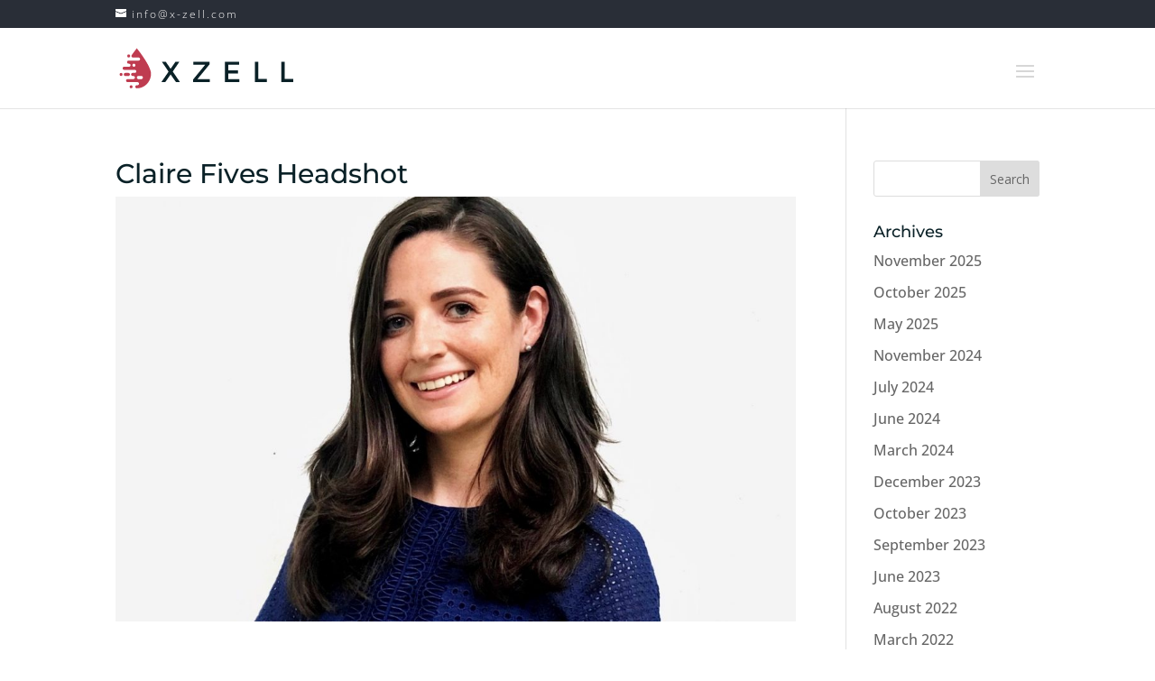

--- FILE ---
content_type: image/svg+xml
request_url: https://www.x-zell.com/wp-content/uploads/2017/11/full-logo-colour.svg
body_size: 8485
content:
<?xml version="1.0" encoding="utf-8"?>
<!-- Generator: Adobe Illustrator 21.0.0, SVG Export Plug-In . SVG Version: 6.00 Build 0)  -->
<svg version="1.1" xmlns="http://www.w3.org/2000/svg" xmlns:xlink="http://www.w3.org/1999/xlink" x="0px" y="0px"
	 viewBox="0 0 1747 400" style="enable-background:new 0 0 1747 400;" xml:space="preserve">
<style type="text/css">
	.st0{display:none;}
	.st1{display:inline;fill:#263238;}
	.st2{font-family:'Montserrat-Regular';}
	.st3{font-size:284.9246px;}
	.st4{letter-spacing:113;}
	.st5{display:inline;}
	.st6{display:inline;fill:#FFFFFF;}
	.st7{fill:#FFFFFF;}
	.st8{fill:#BF3C50;}
	.st9{fill:#0A2127;}
</style>
<g id="Type_Reference" class="st0">
	<text transform="matrix(1 0 0 1 418.2881 334.8223)" class="st1 st2 st3 st4">xzell</text>
</g>
<g id="Guides" class="st0">
</g>
<g id="Dark_Background" class="st0">
	<rect x="1" class="st1" width="1747" height="400"/>
</g>
<g id="Light_Background" class="st0">
	<rect x="1" class="st6" width="1747" height="400"/>
</g>
<g id="Black" class="st0">
	<g class="st5">
		<path d="M608.6,334.5h-40l-53.7-75l-53.4,75h-39.2l72.4-102l-67.3-96.8h38.9l48.6,69l48.8-69h39.2l-66.7,95.4L608.6,334.5z"/>
		<path d="M784.1,304.4h122.4v30.1H738.7v-24.1l121.3-144.6H742.4v-30.1h162.7v24.1L784.1,304.4z"/>
		<path d="M1090.5,165.8v53.7h97.1v30.1h-97.1v54.8h111.9v30.1H1057V135.7h142v30.1H1090.5z"/>
		<path d="M1476.5,304.1v30.4h-119.6V135.7h33.5v168.4H1476.5z"/>
		<path d="M1741.7,304.1v30.4h-119.6V135.7h33.5v168.4H1741.7z"/>
	</g>
	<g class="st5">
		<circle cx="96" cy="79.7" r="15"/>
		<path d="M108,259.7c0,8.3-6.7,15-15,15H62c-8.3,0-15-6.7-15-15s6.7-15,15-15h31C101.3,244.7,108,251.4,108,259.7z"/>
		<path d="M177,4.7c0,0-22.9,27.3-50.3,65.2c-0.5,0.7-1.1,1.5-1.6,2.2c-1.7,2.8-2.4,6.2-1.9,9.8c1.1,7.4,7.7,12.8,15.2,12.8H194
			c7.7,0,14.5,5.6,15.3,13.3c1,9-6.1,16.7-14.9,16.7h-100c-1.9,0-3.7,0.3-5.3,1v0c-5.6,2.2-9.7,7.6-9.7,14c0,0.5,0,1,0.1,1.5
			c0.7,7.6,7.1,13.5,14.9,13.5H99c7.7,0,14.5,5.6,15.3,13.3c1,9-6.1,16.7-14.9,16.7h-49c-7.6,0-14.2,5.5-15.2,13
			c-0.9,6.7,2.7,12.7,8.1,15.4c2,1,4.3,1.6,6.7,1.6h106.6c7.7,0,14.5,5.6,15.3,13.3c1,9-6.1,16.7-14.9,16.7h-21.6
			c-7.7,0-14.5,5.6-15.3,13.3c-1,9,6.1,16.7,14.9,16.7h7.6c7.7,0,14.5,5.6,15.3,13.3c1,9-6.1,16.7-14.9,16.7H85.4
			c-7.7,0-14.5,5.6-15.3,13.3c-1,9,6.1,16.7,14.9,16.7h98.6c7.7,0,14.5,5.6,15.3,13.3c1,9-6.1,16.7-14.9,16.7h-6.6
			c-7.7,0-14.5,5.6-15.3,13.3c-1,9,6.1,16.7,14.9,16.7c15,0,29.4-2.3,43-6.6c57.4-18.2,99-71.9,99-135.4C319,174.3,177,4.7,177,4.7z
			 M148,184.7c-8.3,0-15-6.7-15-15c0-8.3,6.7-15,15-15c8.3,0,15,6.7,15,15C163,178,156.3,184.7,148,184.7z M223,304.7h-31
			c-8.3,0-15-6.7-15-15s6.7-15,15-15h31c8.3,0,15,6.7,15,15S231.3,304.7,223,304.7z"/>
		<circle cx="120" cy="379.7" r="15"/>
		<circle cx="20" cy="259.7" r="15"/>
	</g>
</g>
<g id="White" class="st0">
	<g class="st5">
		<path class="st7" d="M608.6,334.5h-40l-53.7-75l-53.4,75h-39.2l72.4-102l-67.3-96.8h38.9l48.6,69l48.8-69h39.2l-66.7,95.4
			L608.6,334.5z"/>
		<path class="st7" d="M784.1,304.4h122.4v30.1H738.7v-24.1l121.3-144.6H742.4v-30.1h162.7v24.1L784.1,304.4z"/>
		<path class="st7" d="M1090.5,165.8v53.7h97.1v30.1h-97.1v54.8h111.9v30.1H1057V135.7h142v30.1H1090.5z"/>
		<path class="st7" d="M1476.5,304.1v30.4h-119.6V135.7h33.5v168.4H1476.5z"/>
		<path class="st7" d="M1741.7,304.1v30.4h-119.6V135.7h33.5v168.4H1741.7z"/>
	</g>
	<g class="st5">
		<circle class="st7" cx="96" cy="79.7" r="15"/>
		<path class="st7" d="M108,259.7c0,8.3-6.7,15-15,15H62c-8.3,0-15-6.7-15-15s6.7-15,15-15h31C101.3,244.7,108,251.4,108,259.7z"/>
		<path class="st7" d="M177,4.7c0,0-22.9,27.3-50.3,65.2c-0.5,0.7-1.1,1.5-1.6,2.2c-1.7,2.8-2.4,6.2-1.9,9.8
			c1.1,7.4,7.7,12.8,15.2,12.8H194c7.7,0,14.5,5.6,15.3,13.3c1,9-6.1,16.7-14.9,16.7h-100c-1.9,0-3.7,0.3-5.3,1v0
			c-5.6,2.2-9.7,7.6-9.7,14c0,0.5,0,1,0.1,1.5c0.7,7.6,7.1,13.5,14.9,13.5H99c7.7,0,14.5,5.6,15.3,13.3c1,9-6.1,16.7-14.9,16.7h-49
			c-7.6,0-14.2,5.5-15.2,13c-0.9,6.7,2.7,12.7,8.1,15.4c2,1,4.3,1.6,6.7,1.6h106.6c7.7,0,14.5,5.6,15.3,13.3c1,9-6.1,16.7-14.9,16.7
			h-21.6c-7.7,0-14.5,5.6-15.3,13.3c-1,9,6.1,16.7,14.9,16.7h7.6c7.7,0,14.5,5.6,15.3,13.3c1,9-6.1,16.7-14.9,16.7H85.4
			c-7.7,0-14.5,5.6-15.3,13.3c-1,9,6.1,16.7,14.9,16.7h98.6c7.7,0,14.5,5.6,15.3,13.3c1,9-6.1,16.7-14.9,16.7h-6.6
			c-7.7,0-14.5,5.6-15.3,13.3c-1,9,6.1,16.7,14.9,16.7c15,0,29.4-2.3,43-6.6c57.4-18.2,99-71.9,99-135.4C319,174.3,177,4.7,177,4.7z
			 M148,184.7c-8.3,0-15-6.7-15-15c0-8.3,6.7-15,15-15c8.3,0,15,6.7,15,15C163,178,156.3,184.7,148,184.7z M223,304.7h-31
			c-8.3,0-15-6.7-15-15s6.7-15,15-15h31c8.3,0,15,6.7,15,15S231.3,304.7,223,304.7z"/>
		<circle class="st7" cx="120" cy="379.7" r="15"/>
		<circle class="st7" cx="20" cy="259.7" r="15"/>
	</g>
</g>
<g id="Alt_Full_Colour" class="st0">
	<g class="st5">
		<path class="st7" d="M608.6,334.5h-40l-53.7-75l-53.4,75h-39.2l72.4-102l-67.3-96.8h38.9l48.6,69l48.8-69h39.2l-66.7,95.4
			L608.6,334.5z"/>
		<path class="st7" d="M784.1,304.4h122.4v30.1H738.7v-24.1l121.3-144.6H742.4v-30.1h162.7v24.1L784.1,304.4z"/>
		<path class="st7" d="M1090.5,165.8v53.7h97.1v30.1h-97.1v54.8h111.9v30.1H1057V135.7h142v30.1H1090.5z"/>
		<path class="st7" d="M1476.5,304.1v30.4h-119.6V135.7h33.5v168.4H1476.5z"/>
		<path class="st7" d="M1741.7,304.1v30.4h-119.6V135.7h33.5v168.4H1741.7z"/>
	</g>
	<g class="st5">
		<circle class="st8" cx="96" cy="79.7" r="15"/>
		<path class="st8" d="M108,259.7c0,8.3-6.7,15-15,15H62c-8.3,0-15-6.7-15-15s6.7-15,15-15h31C101.3,244.7,108,251.4,108,259.7z"/>
		<path class="st8" d="M177,4.7c0,0-22.9,27.3-50.3,65.2c-0.5,0.7-1.1,1.5-1.6,2.2c-1.7,2.8-2.4,6.2-1.9,9.8
			c1.1,7.4,7.7,12.8,15.2,12.8H194c7.7,0,14.5,5.6,15.3,13.3c1,9-6.1,16.7-14.9,16.7h-100c-1.9,0-3.7,0.3-5.3,1v0
			c-5.6,2.2-9.7,7.6-9.7,14c0,0.5,0,1,0.1,1.5c0.7,7.6,7.1,13.5,14.9,13.5H99c7.7,0,14.5,5.6,15.3,13.3c1,9-6.1,16.7-14.9,16.7h-49
			c-7.6,0-14.2,5.5-15.2,13c-0.9,6.7,2.7,12.7,8.1,15.4c2,1,4.3,1.6,6.7,1.6h106.6c7.7,0,14.5,5.6,15.3,13.3c1,9-6.1,16.7-14.9,16.7
			h-21.6c-7.7,0-14.5,5.6-15.3,13.3c-1,9,6.1,16.7,14.9,16.7h7.6c7.7,0,14.5,5.6,15.3,13.3c1,9-6.1,16.7-14.9,16.7H85.4
			c-7.7,0-14.5,5.6-15.3,13.3c-1,9,6.1,16.7,14.9,16.7h98.6c7.7,0,14.5,5.6,15.3,13.3c1,9-6.1,16.7-14.9,16.7h-6.6
			c-7.7,0-14.5,5.6-15.3,13.3c-1,9,6.1,16.7,14.9,16.7c15,0,29.4-2.3,43-6.6c57.4-18.2,99-71.9,99-135.4C319,174.3,177,4.7,177,4.7z
			 M148,184.7c-8.3,0-15-6.7-15-15c0-8.3,6.7-15,15-15c8.3,0,15,6.7,15,15C163,178,156.3,184.7,148,184.7z M223,304.7h-31
			c-8.3,0-15-6.7-15-15s6.7-15,15-15h31c8.3,0,15,6.7,15,15S231.3,304.7,223,304.7z"/>
		<circle class="st8" cx="120" cy="379.7" r="15"/>
		<circle class="st8" cx="20" cy="259.7" r="15"/>
	</g>
</g>
<g id="Full_Colour">
	<g>
		<path class="st9" d="M608.6,334.5h-40l-53.7-75l-53.4,75h-39.2l72.4-102l-67.3-96.8h38.9l48.6,69l48.8-69h39.2l-66.7,95.4
			L608.6,334.5z"/>
		<path class="st9" d="M784.1,304.4h122.4v30.1H738.7v-24.1l121.3-144.6H742.4v-30.1h162.7v24.1L784.1,304.4z"/>
		<path class="st9" d="M1090.5,165.8v53.7h97.1v30.1h-97.1v54.8h111.9v30.1H1057V135.7h142v30.1H1090.5z"/>
		<path class="st9" d="M1476.5,304.1v30.4h-119.6V135.7h33.5v168.4H1476.5z"/>
		<path class="st9" d="M1741.7,304.1v30.4h-119.6V135.7h33.5v168.4H1741.7z"/>
	</g>
	<g>
		<circle class="st8" cx="96" cy="79.7" r="15"/>
		<path class="st8" d="M108,259.7c0,8.3-6.7,15-15,15H62c-8.3,0-15-6.7-15-15s6.7-15,15-15h31C101.3,244.7,108,251.4,108,259.7z"/>
		<path class="st8" d="M177,4.7c0,0-22.9,27.3-50.3,65.2c-0.5,0.7-1.1,1.5-1.6,2.2c-1.7,2.8-2.4,6.2-1.9,9.8
			c1.1,7.4,7.7,12.8,15.2,12.8H194c7.7,0,14.5,5.6,15.3,13.3c1,9-6.1,16.7-14.9,16.7h-100c-1.9,0-3.7,0.3-5.3,1v0
			c-5.6,2.2-9.7,7.6-9.7,14c0,0.5,0,1,0.1,1.5c0.7,7.6,7.1,13.5,14.9,13.5H99c7.7,0,14.5,5.6,15.3,13.3c1,9-6.1,16.7-14.9,16.7h-49
			c-7.6,0-14.2,5.5-15.2,13c-0.9,6.7,2.7,12.7,8.1,15.4c2,1,4.3,1.6,6.7,1.6h106.6c7.7,0,14.5,5.6,15.3,13.3c1,9-6.1,16.7-14.9,16.7
			h-21.6c-7.7,0-14.5,5.6-15.3,13.3c-1,9,6.1,16.7,14.9,16.7h7.6c7.7,0,14.5,5.6,15.3,13.3c1,9-6.1,16.7-14.9,16.7H85.4
			c-7.7,0-14.5,5.6-15.3,13.3c-1,9,6.1,16.7,14.9,16.7h98.6c7.7,0,14.5,5.6,15.3,13.3c1,9-6.1,16.7-14.9,16.7h-6.6
			c-7.7,0-14.5,5.6-15.3,13.3c-1,9,6.1,16.7,14.9,16.7c15,0,29.4-2.3,43-6.6c57.4-18.2,99-71.9,99-135.4C319,174.3,177,4.7,177,4.7z
			 M148,184.7c-8.3,0-15-6.7-15-15c0-8.3,6.7-15,15-15c8.3,0,15,6.7,15,15C163,178,156.3,184.7,148,184.7z M223,304.7h-31
			c-8.3,0-15-6.7-15-15s6.7-15,15-15h31c8.3,0,15,6.7,15,15S231.3,304.7,223,304.7z"/>
		<circle class="st8" cx="120" cy="379.7" r="15"/>
		<circle class="st8" cx="20" cy="259.7" r="15"/>
	</g>
</g>
</svg>
